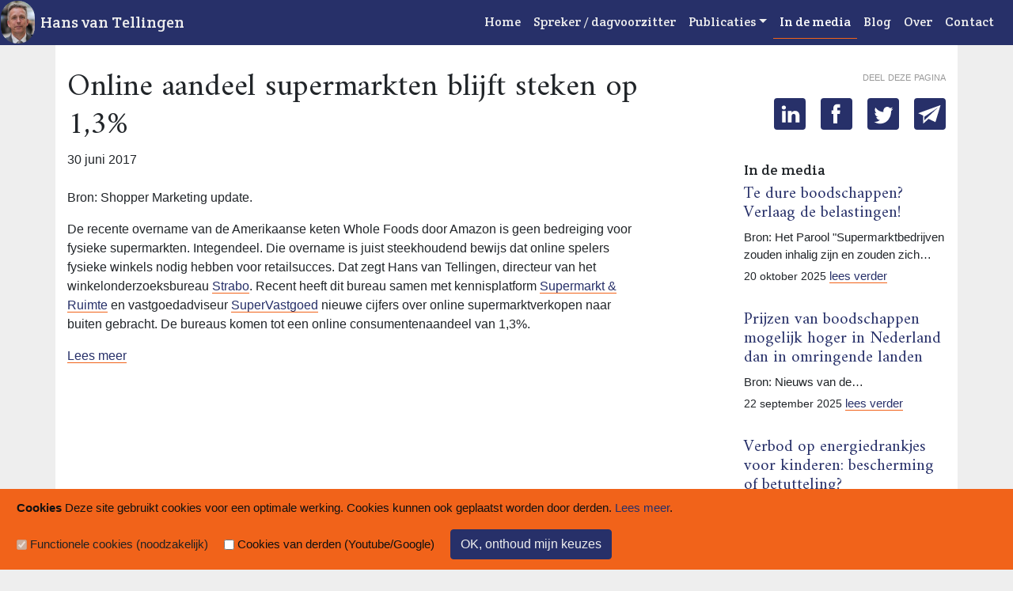

--- FILE ---
content_type: text/html; charset=utf-8
request_url: https://www.hansvantellingen.nl/inhetnieuws/2017-06-30/online-aandeel-supermarkten-blijft-steken-op-1-3
body_size: 10974
content:
<!DOCTYPE html>
<html lang="nl">
	<head>
		<meta http-equiv="Content-Type" content="text/html; charset=utf-8">
		<meta http-equiv="X-UA-Compatible" content="IE=edge">
		<meta name="viewport" content="width=device-width, initial-scale=1">
		<title>Online aandeel supermarkten blijft steken op 1,3%</title>
		<meta name="tokenname" content="ccc_nojokes">
<meta name="tokenvalue" content="d2b650ad8a1a3ddefcacd23513cefa0e3ea5253f8e9d35a1dc39c94809b86bd6177d33e36dd0be11647e8f68a5616238bf76831fb8000301f16da93d5e8d5798">
<script type="application/ld+json">{"@context":"https:\/\/schema.org","@type":"NewsArticle","name":"Online aandeel supermarkten blijft steken op 1,3%","url":"https:\/\/www.hansvantellingen.nl\/inhetnieuws\/2017-06-30\/online-aandeel-supermarkten-blijft-steken-op-1-3","datePublished":"2017-06-30"}</script>
<meta name="twitter:site" content="@hansvantelling">
<meta property="og:site_name" content="Hans van Tellingen.nl">
<meta property="og:title" content="Online aandeel supermarkten blijft steken op 1,3%">
<meta name="twitter:title" content="Online aandeel supermarkten blijft steken op 1,3%">
<meta property="og:description" content="30 juni 2017 Bron: Shopper Marketing update. De recente overname van de Amerikaanse keten Whole Foods door Amazon is geen bedreiging voor fysieke supermarkten. Integendeel. Die overname">
<meta name="twitter:description" content="30 juni 2017 Bron: Shopper Marketing update. De recente overname van de Amerikaanse keten Whole Foods door Amazon is geen bedreiging voor fysieke supermarkten. Integendeel. Die overname">
<meta name="twitter:card" content="summary_large_image">
<meta property="og:url" content="https://www.hansvantellingen.nl/inhetnieuws/2017-06-30/online-aandeel-supermarkten-blijft-steken-op-1-3">
<meta name="twitter:image" content="https://www.hansvantellingen.nl/assets/pix/hans-van-tellingen-1500.jpg">
<meta property="og:image" content="https://www.hansvantellingen.nl/assets/pix/hans-van-tellingen-1500.jpg">
<meta property="og:image:width" content="1500">
<meta property="og:image:height" content="786">
		<meta name="description" content="">
		<meta name="keywords" content="">
		<link rel="stylesheet" href="/assets/bootstrap/bootstrap.min.css" type="text/css">
		<link href="https://fonts.googleapis.com/css?family=Amiri|Crete+Round&display=swap" rel="stylesheet"> 
		<link rel="stylesheet" href="/assets/css/site.css?v=1.0.5" type="text/css">
		
		<link rel="shortcut icon" href="/favicon.ico">
	</head>

	<body class="">
		<div class="container-fluid">
			
			<header class="mainheader fixed-top">
				<span id="miniportret"></span>
				<nav class="navbar navbar-expand-lg navbar-light">
					<a class="navbar-brand" href="/">Hans van Tellingen</a>
					<button class="navbar-toggler" type="button" data-toggle="collapse"
						data-target="#navbarSupportedContent"
						aria-controls="navbarSupportedContent" aria-expanded="false"
						aria-label="Toggle navigation">
						<span class="navbar-toggler-icon"></span>
					</button>
					
					<div class="collapse navbar-collapse" id="navbarSupportedContent">
						<ul class="navbar-nav ml-auto">
							<li class="nav-item"><a class="nav-link" href="/">Home</a></li><li class="nav-item"><a class="nav-link" href="/boekingen">Spreker / dagvoorzitter</a></li><div class="btn-group"><li class="nav-item">
		<a href="#" class="dropdown-toggle nav-link" data-toggle="dropdown" role="button" aria-haspopup="true"
		aria-expanded="false">Publicaties</a>
		<div class="dropdown-menu">
			<a href="/retailismensenwerk" class="nav-link">Retail Is Mensenwerk</a><a href="/waaromstenenwinkelswinnen" class="nav-link">Waarom Stenen Winkels Winnen</a><a href="/watnoueindevanwinkels" class="nav-link">#WatNouEindeVanWinkels</a><a href="/artikelen" class="nav-link">Artikelen</a>
		</div>
</li></div><li class="nav-item active"><a class="nav-link" href="/inhetnieuws">In de media</a></li><li class="nav-item"><a class="nav-link" href="/blog">Blog</a></li><li class="nav-item"><a class="nav-link" href="/over">Over</a></li><li class="nav-item"><a class="nav-link" href="/contact">Contact</a></li>
						</ul>
					</div>
				</nav>
			</header>
			
			<div class="container" id="mainwrapper">
				<div class="container px-0 px-md-15 maincontainer">
							<main id="main" class="nws">
				
				<div class="row">
					<div class="col-lg-8 hoofdkolom">
						<h1>Online aandeel supermarkten blijft steken op 1,3%</h1>
						<div class="nieuwsmeta mb-4">30 juni 2017</div>
<p>
	Bron: Shopper Marketing update.</p>
<p>
	De recente overname van de Amerikaanse keten Whole Foods door Amazon is geen bedreiging voor fysieke supermarkten. Integendeel. Die overname is juist steekhoudend bewijs dat online spelers fysieke winkels nodig hebben voor retailsucces. Dat zegt Hans van Tellingen, directeur van het winkelonderzoeksbureau&nbsp;<a href="http://www.strabo.nl/" rel="noopener" target="_blank">Strabo</a>. Recent heeft dit bureau samen met kennisplatform&nbsp;<a href="http://www.supermarktenruimte.nl/" rel="noopener" target="_blank">Supermarkt &amp; Ruimte</a>&nbsp;en vastgoedadviseur&nbsp;<a href="http://www.supervastgoed.nl/" rel="noopener" target="_blank">SuperVastgoed</a>&nbsp;nieuwe cijfers over online supermarktverkopen naar buiten gebracht. De bureaus komen tot een online consumentenaandeel van 1,3%.</p>
<p>
	<a href="http://shoppermarketingupdate.nl/14886/online-aandeel-supermarkten-blijft-steken-op-13/" target="_blank">Lees meer</a></p>

					</div>
					<div class="col-lg-3 offset-lg-1 mt-4 mt-lg-0 zijkolom">
						<div class="row mb-4 delen"><div class="col-12">
							<p>Deel deze pagina</p>
							<ul class="social">
	
<li class="social li"><a class="btn" href="https://www.linkedin.com/shareArticle?mini=true&amp;url=https%3A%2F%2Fwww.hansvantellingen.nl%2Finhetnieuws%2F2017-06-30%2Fonline-aandeel-supermarkten-blijft-steken-op-1-3&amp;title=Online+aandeel+supermarkten+blijft+steken+op+1%2C3%25" target="_blank" title="LinkedIn"></a></li>
<li class="social fb"><a class="btn" href="https://www.facebook.com/sharer.php?u=https%3A%2F%2Fwww.hansvantellingen.nl%2Finhetnieuws%2F2017-06-30%2Fonline-aandeel-supermarkten-blijft-steken-op-1-3" target="_blank" title="Facebook"></a></li>
<li class="social tw"><a class="btn" href="https://twitter.com/intent/tweet?text=Online+aandeel+supermarkten+blijft+steken+op+1%2C3%25+-+https%3A%2F%2Fwww.hansvantellingen.nl%2Finhetnieuws%2F2017-06-30%2Fonline-aandeel-supermarkten-blijft-steken-op-1-3" target="_blank" title="Twitter"></a></li>
<li class="social em"><a class="btn" href="mailto:?subject=Online%20aandeel%20supermarkten%20blijft%20steken%20op%201%2C3%25&amp;body=Online%20aandeel%20supermarkten%20blijft%20steken%20op%201%2C3%25%0D%0A%0D%0Ahttps%3A%2F%2Fwww.hansvantellingen.nl%2Finhetnieuws%2F2017-06-30%2Fonline-aandeel-supermarkten-blijft-steken-op-1-3" target="_blank" title="E-mail"></a></li>
</ul>
						</div></div>
						<h2>In de media</h2>
						<div class="nieuwssnippets" id="snippetbox">
											<div class="nieuwssnip row">
					<div class="col-12">
						<div class="koptekst">
							<h3><a href="/inhetnieuws/2025-10-20/te-dure-boodschappen-verlaag-de-belastingen">Te dure boodschappen? Verlaag de belastingen!</a></h3>
							<p class="tekst">Bron: Het Parool

&quot;Supermarktbedrijven zouden inhalig zijn en zouden zich&hellip;</p>
						</div>
						<div class="voetregel"><span class="datum">20 oktober 2025</span> <a href="/inhetnieuws/2025-10-20/te-dure-boodschappen-verlaag-de-belastingen">lees verder</a></div>
					</div>
				</div>

				<div class="nieuwssnip row">
					<div class="col-12">
						<div class="koptekst">
							<h3><a href="/inhetnieuws/2025-09-22/prijzen-van-boodschappen-mogelijk-hoger-in-nederland-dan-in-omringende-landen">Prijzen van boodschappen mogelijk hoger in Nederland dan in omringende landen</a></h3>
							<p class="tekst">Bron: Nieuws van de&hellip;</p>
						</div>
						<div class="voetregel"><span class="datum">22 september 2025</span> <a href="/inhetnieuws/2025-09-22/prijzen-van-boodschappen-mogelijk-hoger-in-nederland-dan-in-omringende-landen">lees verder</a></div>
					</div>
				</div>

				<div class="nieuwssnip row">
					<div class="col-12">
						<div class="koptekst">
							<h3><a href="/inhetnieuws/2025-09-09/verbod-op-energiedrankjes-voor-kinderen-bescherming-of-betutteling">Verbod op energiedrankjes voor kinderen: bescherming of betutteling?</a></h3>
							<p class="tekst">Bron: NPO Radio 1

Moeten energiedrankjes verboden worden?&hellip;</p>
						</div>
						<div class="voetregel"><span class="datum">9 september 2025</span> <a href="/inhetnieuws/2025-09-09/verbod-op-energiedrankjes-voor-kinderen-bescherming-of-betutteling">lees verder</a></div>
					</div>
				</div>

				<div class="nieuwssnip row">
					<div class="col-12">
						<div class="koptekst">
							<h3><a href="/inhetnieuws/2025-09-03/de-winkel-is-de-nieuwe-kerk">De winkel is de nieuwe kerk</a></h3>
							<p class="tekst">Bron: Primeur

&quot;De winkel is de nieuwe kerk&quot;. En dat&hellip;</p>
						</div>
						<div class="voetregel"><span class="datum">3 september 2025</span> <a href="/inhetnieuws/2025-09-03/de-winkel-is-de-nieuwe-kerk">lees verder</a></div>
					</div>
				</div>

						</div>
						<p><a href="/inhetnieuws">Meer berichten</a></p>
					</div>
				</div>
			</main><!-- /#main -->

				</div><!--/.maincontainer -->
			</div>
	
		</div><!--/.container-fluid -->

		<footer class="container-fluid">
			<div class="row">
				<div class="col-md-4">
					<p>Hans van Tellingen.nl</p>
					<ul>
						<li><a href="/">Home</a></li>
						<li><a href="/boekingen">Boekingen</a></li>
						<li><a href="/artikelen">Artikelen</a></li>
						<li><a href="/inhetnieuws">In het nieuws</a></li>
						<li><a href="/blog">Weblog</a></li>
						<li><a href="/sitemap">Sitemap</a></li>
					</ul>
				</div>
				<div class="col-md-4 volgons">
					<p>Volg Hans!</p>
					<p>
						<a href="https://nl.linkedin.com/in/hansvantellingen" target="_blank" class="volgons li" title="LinkedIn">Hans van Tellingen</a>
					</p>
					<p>
						<a href="https://twitter.com/hansvantelling" target="_blank" class="volgons tw" title="Twitter">@hansvantelling</a>
					</p>
					<p>Kijk ook eens op <a href="https://strabo.nl">Strabo.nl</a>.</p>
				</div>
				<div class="col-md-4">
					<p>Contact<br>
					<a href="mailto:hans@strabo.nl">hans@strabo.nl</a><br>
					Strabo bv<br>
					Herengracht 560<br>
					Postbus 15710, 1001 NE  Amsterdam<br>
					tel. <a href="tel:+31206260817">020 - 626 08 17</a> / <a href="tel:+31654348080">06&nbsp;-&nbsp;54&nbsp;34&nbsp;80&nbsp;80</a></p>
				</div>
			</div>
		</footer>


		
		<script type="text/javascript" src="/assets/js/jquery-1.11.2.min.js"></script>
		<script type="text/javascript" src="/assets/bootstrap/bootstrap.min.js"></script>
		<script type="text/javascript" src="/assets/js/site.js?v=1.0.4"></script>
		
	</body>
</html>

--- FILE ---
content_type: text/css
request_url: https://www.hansvantellingen.nl/assets/css/site.css?v=1.0.5
body_size: 11770
content:
/*
strabo-blauw: #273069
lichter blauw: #0056b3
oranje: #f1631a
oranje-lichter: #f9e5da
*/


body {
	background-color: #fff;
}
@media (min-width: 576px) {
	body {
		background-color: #eee;
	}
}
header {
	background-color: #273069;
	color: #fff;
	padding-left: 35px;
	font-family: 'Crete Round', serif;
}
nav.navbar {
	width: 100%;
}
.navbar-light .navbar-toggler-icon {
    background-image: url("data:image/svg+xml,%3csvg xmlns='http://www.w3.org/2000/svg' width='30' height='30' viewBox='0 0 30 30'%3e%3cpath stroke='rgba(255, 255, 255, 1)' stroke-linecap='round' stroke-miterlimit='10' stroke-width='2' d='M4 7h22M4 15h22M4 23h22'/%3e%3c/svg%3e");
}
.navbar-light .navbar-brand, .navbar-light .navbar-nav .nav-link, .navbar-light .navbar-nav .show > .nav-link {
	color: #eee;
	border-bottom: 1px solid transparent;
}
.navbar-light .navbar-brand:hover, 
.navbar-light .navbar-nav .nav-link:hover, 
.navbar-light .navbar-nav .show > .nav-link:hover,
.navbar-light .navbar-nav .active > .nav-link {
	color: #fff;
	border-color: #f1631a;
}
span#miniportret {
	position: absolute;
	left: 0;
	display: block;
	width: 45px;
	height: 56px;
	background: url(/assets/pix/hans-mini.jpg) no-repeat;
	background-size: contain;
	border: 1px solid #273069;
	border-radius: 25px;
}

.dropdown-menu {
	background-color: #273069;
}


div#mainwrapper {
	background-color: #fff;
}
div#mainwrapper.container {
	padding: 0;
}
@media (min-width: 576px) {
	div#mainwrapper.container {
		padding: 0 15px;
		margin-bottom: 50px;
	}
}
main#main  {
	margin-top: 56px;
	padding-bottom: 30px;
}
main#main.vp, main#main.error, main#main.nws  {
	padding-top: 30px;
}
main .groep {
	margin-top: 3em;
	margin-bottom: 3em;
}

div.groep1 {
	margin-top: 0;
	background: url(/assets/pix/hans-krant.jpg) no-repeat;
	background-size: cover;
	background-position-x: calc(100% + 200px);
	min-height: 500px;
}
@media (min-width: 576px) {
	div.groep1 {
		background-position-x: calc(100% + 150px);
	}
}
@media (min-width: 768px) {
	div.groep1 {
		background-position-x: right;
	}
}
div.col-12.intro {
	padding-top: 25px;
	color: #fff;
	text-shadow: 0 0 1px #111;
	background-image: linear-gradient(to right, rgba(0,0,0, 0.4), rgba(0,0,0, 0.3), rgba(0,0,0, 0));
	background-repeat: no-repeat;
	background-size: 50% 100%;
}
div.col-12.intro p {
	font-size: 1.5em;
}
div.col-12.intro a.knop {
	margin-top: 1em;
}
@media (min-width: 768px) {
	div.col-12.intro {
		padding-top: 50px;
	}
}


/* boek-covers */
.groep2 .afb, .groep6 .afb, .groep7 .afb {
	text-align: center;
}
.groep2 .afb img {
	max-width: 250px;
	/* transform: rotate(-2deg); */
}
.groep6 .afb img, .groep7 .afb img {
	max-width: 250px;
	max-height: 300px;
	/* transform: rotate(2deg); */
}

/* video-rij */
.groep3  {
	position: relative;
	background: #000 url(/assets/pix/video-still.jpg) no-repeat center;
	background-size: contain;
	/* height: 300px; */
	text-align: center;
}
@media (min-width: 992px) {
	.groep3 {
		height: 500px
	}
}
.groep3 h2 {
	color: #fff;
	margin-top: 30px;
}
/* video-knop */
button.knop-video {
	position: absolute;
	top: calc(50% - 20px);
	left: calc(50% - 23px);
	height: 40px;
}
button.knop-video span {
	display: inline-block;
	width: 20px;
	height: 20px;
	position: relative;
}
button.knop-video span::before {
	content: ' ';
	height: 0;
	position: absolute;
	left: 5px;
	width: 0;
	border: 13px solid transparent;
	border-left-color: #fff;
}
/* andere knop in video-blok */
a.btn.knop-over {
	margin-top: 180px;
	margin-bottom: 15px;
}
@media (min-width: 768px) {
	.groep3 h2 {
		margin-top: 50px;
	}
	a.btn.knop-over {
		margin-top: 280px;
	}
}

/* nieuws-rij */
div.groep4 h3 {
	font-size: 1.5rem;
}
div.groep4 .meer {
	margin-top: 1rem;
}

/* referenties */
div.groep5 {
	background-color: #ddd;
}
div.groep5 h2 {
	margin-top: 1rem;
}

footer {
	background-color: #273069;
	color: #fff;
    width: 100%;
	padding: 2em 0;
	font-family: 'Crete Round', serif;
}

footer a {
	color: #f1631a;
	border-bottom: 0px;
}
footer a:hover {
	color: #fff;
	border-bottom: 0px;
}

h1, h2, h3 {
	font-family: 'Amiri', serif;
}

a {
	color: #273069;
	border-bottom: 1px solid #f1631a;
}
a:hover, a:active {
	color: #0056b3;
	text-decoration: none;
	border-bottom: 1px solid #0056b3;
}
.knop {
	color: #111;
    background-color: #f47839;
    border-color: #f67839;
	text-shadow: none;
}
.knop:hover {
	color: #fff;
    background-color: #f1631a;
    border-color: #f1631a;
}
.knop-invert {
	color: #eee;
    background-color: #273069;
    border-color: #273069;
}
.knop-invert:hover {
	color: #fff;
    background-color: #273069;
    border-color: #273069;
}
h2 a, h3 a, h2 a:hover, h3 a:hover {
	border-bottom: 0px;
}

.zijkolom {
	font-size: 95%;
}
.zijkolom h2 {
	font-family: 'Crete Round', serif;
	font-size: 18px;
}

.modal-dialog {
	max-width: 800px;
	margin: 30px auto;
}
.modal-body {
  position:relative;
  padding:0px;
}
.close {
  position:absolute;
  right:-30px;
  top:0;
  z-index:999;
  font-size:2rem;
  font-weight: normal;
  color:#fff;
  opacity:1;
}
.modal-backdrop { opacity:0.8 !important; }

a.volgons::before {
	background: url('../pix/sprite-social-4.svg') no-repeat 10px -133px;
	/* eigen maten: 120 breed x 103 hoog */
	background-size: 180px 154px; /* factor 1.5 */
	display: inline-block;
	width: 22px; 
	height: 20px; 
	margin-bottom: -2px;
	content: "";
}
a.volgons.li::before {
	background-position: -110px -133px;
}
a.volgons.tw::before {
	background-position: -1px -133px;
}
a.volgons.li:hover::before {
	background-position: -110px -67px;
}
a.volgons.tw:hover::before {
	background-position: -1px -67px;
}

/* cookie-consent balk */
#cookieConsentBar {
	position: fixed; 
	bottom: 0; 
	width: 100%; 
	margin-bottom: 0;
	font-size: 15px;
	border-radius: 0;
	color: #111;
	background-color: #f1631a;
	opacity: 1;
	z-index: 2;
}
#cookieConsentBar .form-check-input:disabled ~ .form-check-label, #cookieConsentBar .form-check-input[disabled] ~ .form-check-label {
    color: #232323;
}
/* cookie-conset modal */
div.ccDerdenModalInner {
	padding: 15px;
}
div.ccDerdenModalInner button.knop {
	margin-top: 15px;
}

/* automatisch schalende video */
.ytbox {
  max-width: 620px;
  margin: 0px auto;
}
.ytbox > div {
  position: relative;
  padding-bottom: 56.25%;
  height: 0px;
}
.ytbox iframe {
  position: absolute;
  top: 0px;
  left: 0px;
  width: 100%;
  height: 100%;
}
.tekst .ytbox {
	margin: 40px 0;
}


/* paging-balk */
p.paging {
	text-align: center;
	margin-top: 2em;
}
p.paging span.bol {
	display: inline-block;
	width: 40px;
	height: 40px;
	border-radius: 20px;
	background-color: #273069;
	line-height: 35px;
}
p.paging span.bol + span.bol {
	margin-left: 15px;
}
p.paging span.bol.huidig, p.paging span.bol:hover  {
	background-color: #f1631a;
}
#main p.paging span.bol a {
	display: inline-block;
	height: 100%;
	width: 100%;
	text-align: center;
	text-decoration: none;
	border-bottom: 0;
	color: #fafafa;
	font-size: 20px;
	font-family: 'Century Gothic', CenturyGothic, AppleGothic, Muli-Regular, sans-serif !important;
	font-weight: bold;
	line-height: 40px;
}
/* kleinere bolletjes in de zijkolom */
.zijkolom p.paging span.bol {
	display: inline-block;
	width: 35px;
	height: 35px;
	border-radius: 18px;
	background-color: #005D9E;
	line-height: 30px;
}
.zijkolom p.paging span.bol + span.bol {
	margin-left: 12px;
}
#main .zijkolom p.paging span.bol a {
	font-size: 18px;
}
#main .zijkolom p.paging span.bol a span.glyphicon {
	font-size: 16px;
}


/* agenda-overzicht */
div.agenda-items {
	margin-top: 2em;
}
.agenda-item {
	background-color: #fff;
	margin-bottom: 15px;
	border: 1px solid #eee;
	padding: 5px 0;
}
.agenda-item.voorbij {
	background-color: #eee;
}
.agenda-item img {
	max-width: 100%;
	max-height: 150px;
	margin: 5px auto;
}
.agenda-item h3 {
	margin-top: 5px;
}
.agenda-item h3 a:hover {
	text-decoration: none;
}
.agenda-item .datum {
	font-size: 90%;
}
/* agenda-itempagina */
div.agendameta {
	font-style: italic;
	color: #757575;
	margin-bottom: 1em;
}
div.agendameta span.voorbij {
	font-size: 90%;
}
div.agendafooter {
	clear: both;
	margin-top: 2em;
	padding-top: 2em;
}
div.agendafooter p {
	border-top: 1px solid #eee;
	padding-top: 1em;
}

/* referenties */
#testimonials .lijntje {
  height: 1px;
  background: rgba(120, 130, 140, 0.13);
  width: 100px;
}
#testimonials .bg-success-gradient {
  /* background: #2cdd9b;
  background: linear-gradient(to right, #2cdd9b 0%, #1dc8cc 100%); */
}
#testimonials .bannertje {
  padding-left: 15px;
	font-family: serif;
	font-size: 75px;
	line-height: 70px;
  margin-left: -20px;
}
#testimonials .card {
  background: linear-gradient(to right, #f1631a 0%, #f9e5da 100%) no-repeat, #fff;
	background-size: 100% 40px, 100% 100%;
	box-shadow: 2px 5px 7px grey;
}
#testimonials .card-body {
	min-height: 250px;
	padding-top: 0;
}
#testimonials h5 {
	font-style: italic;
	min-height: 100px;
}
#testimonials.owl-theme .owl-dots .owl-dot span,
#testimonials.owl-theme .owl-dots .owl-dot span {
  background-color: #f1631a;
}
#testimonials.owl-theme .owl-dots .owl-dot.active span,
#testimonials.owl-theme .owl-dots .owl-dot:hover span {
  background-color: #273069;
}

body.metheaderplaat #mainwrapper {
	background-size: contain;
	background-color: #fff;
	background-repeat: no-repeat;
	background-position: left top;
	margin-top: 55px;
	padding-top: 100px;
}
body.metheaderplaat.artikelen #mainwrapper {
	background-image: url(/assets/pix/toetsen.jpg);
}
body.metheaderplaat.blog #mainwrapper {
	/* background-image: url(/assets/pix/stadshart-amstelveen.jpg); */
	background-image: url(/assets/pix/kalverstraat.webp);
}
body.metheaderplaat.inhetnieuws #mainwrapper {
	background-image: url(/assets/pix/nieuwsmix.jpg);
}
body.metheaderplaat.sitemap #mainwrapper {
	background-image: url(/assets/pix/netwerk.jpg);
}
@media (min-width: 576px) {
	body.metheaderplaat #mainwrapper {
		padding-top: 150px;
	}
}
@media (min-width: 768px) {
	body.metheaderplaat #mainwrapper {
		padding-top: 200px;
	}
}
@media (min-width: 992px) {
	body.metheaderplaat #mainwrapper {
		padding-top: 300px;
	}
}
@media (min-width: 1200px) {
	body.metheaderplaat #mainwrapper {
		padding-top: 350px;
	}
}
.nieuwssnip {
	margin-bottom: 2rem;
}
.nieuwssnip h3 {
	font-size: 1.5rem;
}
.nieuwssnip .koptekst p {
	margin-bottom: 5px;
}
.nieuwssnip .datum {
	font-size: 90%;
}
.nieuwssnippets .nieuwssnip h3 {
	font-size: 1.3rem;
}

#main .hoofdkolom img.afbeeldingintekst {
	/* max-width: 250px; */
	display: block;
	margin: 0 auto 15px;
}
@media (min-width: 768px) {
	img.afbeeldingintekst {
	    float: left;
		display: inline-block;
		margin-bottom: 5px;
	}
	img.afbeeldingintekst.links {
	    float: left;
	    margin-right: 10px !important;
	}
	img.afbeeldingintekst.rechts {
	    float: right;
	    margin-left: 10px !important;
	}
}
#main .hoofdkolom img {
	max-width: 100% !important;
	height: auto !important;
}

/* deelknoppen */
.zijkolom .delen p {
	text-transform: lowercase;
	font-variant: small-caps;
	color: #999;
}
ul.social {
	padding-left: 0;
}
@media (min-width: 992px) {
	ul.social {
		float: right;
	}
	.zijkolom .delen p {
		text-align: right;
	}
}
li.social {
	display: inline-block;
}
li.social + li {
	margin-left: 15px;
}
@media (min-width: 992px) and (max-width: 1199px) {
	li.social + li {
		margin-left: 10px;
	}
}
li.social a.btn {
	width: 40px; height: 40px;
	background: #273069 url('../pix/sprite-social-4.svg') no-repeat;
	/* eigen maten: 117 breed x 102 hoog */
	background-size: 234px 204px; /* factor 2 */
}
li.social a.btn:hover {
	background-color: #0056b3;
}
li.social.tw a.btn:hover {background-position: 7px -84px;}
li.social.fb a.btn:hover {background-position: -65px -86px;}
li.social.li a.btn:hover {background-position: -137px -84px;}
li.social.em a.btn:hover {background-position: -201px -84px;}

li.social.tw a.btn {background-position: 7px -171px;}
li.social.fb a.btn {background-position: -65px -173px;}
li.social.li a.btn {background-position: -137px -171px;}
li.social.em a.btn {background-position: -201px -172px;}


--- FILE ---
content_type: image/svg+xml
request_url: https://www.hansvantellingen.nl/assets/pix/sprite-social-4.svg
body_size: 8589
content:
<?xml version="1.0" encoding="UTF-8" standalone="no"?>
<!-- Created with Inkscape (http://www.inkscape.org/) -->

<svg
   xmlns:rdf="http://www.w3.org/1999/02/22-rdf-syntax-ns#"
   xmlns:svg="http://www.w3.org/2000/svg"
   xmlns="http://www.w3.org/2000/svg"
   width="33.029537mm"
   height="28.918447mm"
   viewBox="0 0 117.03379 102.46694"
   version="1.1">
  <g
     transform="translate(-185.77748,-272.6875)">
    <g
       transform="translate(185.37622,272.92066)"
       style="fill:#7f7f7f;stroke:none">
      <path
         d="M 12.424765,1.8409427 C 11.979799,2.0596328 11.506929,2.2012058 11.005777,2.2664292 11.516356,1.9318717 11.90853,1.4050973 12.094058,0.77396547 11.616285,1.0820499 11.087605,1.3022746 10.524233,1.430803 10.075874,0.90364483 9.4325591,0.57445876 8.7247619,0.57445876 c -1.3624248,0 -2.4665432,1.20855024 -2.4665432,2.70254864 0,0.2098657 0.021494,0.4174294 0.06222,0.6127158 C 4.2743502,3.7822965 2.4541387,2.7022746 1.2365163,1.0705399 1.0253461,1.468786 0.90430036,1.9318717 0.90430036,2.4287202 c 0,0.9353795 0.43478434,1.7675527 1.09770784,2.2448342 C 1.597014,4.6570567 1.2165306,4.5419567 0.88431461,4.337846 l 0,0.036832 c 0,1.306769 0.85033709,2.3971499 1.97858919,2.6496026 -0.2066451,0.061003 -0.4253571,0.089011 -0.6516108,0.089011 -0.1587548,0 -0.3092135,-0.011126 -0.4611806,-0.047958 0.3126073,1.0773362 1.2244099,1.8596327 2.3032633,1.8757468 -0.8443036,0.7285831 -1.9073192,1.1563716 -3.063476,1.1563716 -0.19948041,0 -0.39632119,-0.01189 -0.58863689,-0.0376 1.09092029,0.770019 2.38509179,1.218909 3.78145469,1.218909 4.5367651,0 7.0191465,-4.1186627 7.0191465,-7.6890656 0,-0.113949 -0.0026,-0.2298164 -0.0083,-0.3453001 0.481543,-0.3863524 0.90049,-0.8628665 1.231197,-1.403453"
         id="Fill-2"
          />
    </g>
    <g
       style="fill:#7f7f7f;stroke:none"
       transform="translate(223.68354,271.92066)">
      <path
         d="m 6.3564791,4.8705399 -1.8738211,0 0,-1.2645657 c 0,-0.4745957 0.3057778,-0.5854754 0.5209409,-0.5854754 l 1.3223025,0 0,-2.08753086 -1.8208694,-0.00729 c -2.0218624,0 -2.4820206,1.55691976 -2.4820206,2.55330226 l 0,1.3915594 -1.16904067,0 0,2.1512195 1.16904067,0 0,6.0868739 2.4596466,0 0,-6.0868739 1.6590309,0 0.2147902,-2.1512195"
         id="path18"
          />
    </g>
    <g
       style="fill:#7f7f7f;stroke:none"
       transform="translate(258.6689,272.067)">
      <path
         d="m 0.37157724,4.0382023 2.19898966,0 0,7.2401757 -2.19898966,0 0,-7.2401757 z M 1.4145778,3.132365 l -0.015662,0 c -0.79576803,0 -1.31186126,-0.5536311 -1.31186126,-1.2545903 0,-0.7151548 0.53175502,-1.25727593 1.34318486,-1.25727593 0.8110569,0 1.3099967,0.54097013 1.3260314,1.25535763 0,0.7013428 -0.5149745,1.2565086 -1.3416932,1.2565086 l 0,0 z m 9.9538122,8.146013 -2.4935802,0 0,-3.7468899 c 0,-0.9806522 -0.3896803,-1.6497671 -1.2473496,-1.6497671 -0.6563036,0 -1.0206266,0.4515758 -1.1906689,0.8870376 -0.063393,0.1557687 -0.053698,0.3736914 -0.053698,0.5916141 l 0,3.9180053 -2.4704607,0 c 0,0 0.032069,-6.6370516 0,-7.2401757 l 2.4704607,0 0,1.1360372 C 6.5288976,4.6773911 7.3179534,3.9683749 8.5779816,3.9683749 c 1.5624494,0 2.7904084,1.0416553 2.7904084,3.2838038 l 0,4.0261993 0,0 z"
         id="path21"
          />
    </g>
    <path
       style="fill:#f1631a;stroke:none"
       d="m 197.801,320.86763 c -0.44496,0.21869 -0.91783,0.36027 -1.41898,0.42549 0.51058,-0.33456 0.90275,-0.86133 1.08828,-1.49246 -0.47778,0.30808 -1.00646,0.5283 -1.56983,0.65683 -0.44836,-0.52716 -1.09167,-0.85634 -1.79947,-0.85634 -1.36242,0 -2.46654,1.20855 -2.46654,2.70255 0,0.20986 0.0215,0.41743 0.0622,0.61271 -2.04609,-0.10742 -3.8663,-1.18745 -5.08392,-2.81918 -0.21117,0.39825 -0.33222,0.86133 -0.33222,1.35818 0,0.93538 0.43478,1.76755 1.09771,2.24483 -0.405,-0.0165 -0.78548,-0.13159 -1.1177,-0.3357 l 0,0.0368 c 0,1.30677 0.85034,2.39715 1.97859,2.6496 -0.20664,0.061 -0.42535,0.089 -0.65161,0.089 -0.15875,0 -0.30921,-0.0111 -0.46118,-0.048 0.31261,1.07734 1.22441,1.85964 2.30327,1.87575 -0.84431,0.72858 -1.90732,1.15637 -3.06348,1.15637 -0.19948,0 -0.39632,-0.0119 -0.58864,-0.0376 1.09092,0.77002 2.38509,1.21891 3.78146,1.21891 4.53676,0 7.01914,-4.11866 7.01914,-7.68906 0,-0.11395 -0.003,-0.22982 -0.008,-0.3453 0.48155,-0.38636 0.90049,-0.86287 1.2312,-1.40346" />
    <path
       style="fill:#f1631a;stroke:none"
       d="m 230.04002,322.89723 -1.87382,0 0,-1.26457 c 0,-0.47459 0.30578,-0.58547 0.52094,-0.58547 l 1.3223,0 0,-2.08753 -1.82087,-0.007 c -2.02186,0 -2.48202,1.55692 -2.48202,2.5533 l 0,1.39156 -1.16904,0 0,2.15122 1.16904,0 0,6.08687 2.45965,0 0,-6.08687 1.65903,0 0.21479,-2.15122" />
    <path
       style="fill:#f1631a;stroke:none"
       d="m 259.04052,322.21123 2.19899,0 0,7.24018 -2.19899,0 0,-7.24018 z m 1.043,-0.90584 -0.0157,0 c -0.79577,0 -1.31187,-0.55363 -1.31187,-1.25459 0,-0.71515 0.53176,-1.25727 1.34319,-1.25727 0.81106,0 1.31,0.54097 1.32603,1.25536 0,0.70134 -0.51497,1.2565 -1.34169,1.2565 l 0,0 z m 9.95381,8.14602 -2.49358,0 0,-3.74689 c 0,-0.98065 -0.38968,-1.64977 -1.24735,-1.64977 -0.6563,0 -1.02063,0.45158 -1.19067,0.88704 -0.0634,0.15577 -0.0537,0.37369 -0.0537,0.59161 l 0,3.91801 -2.47046,0 c 0,0 0.0321,-6.63705 0,-7.24018 l 2.47046,0 0,1.13604 c 0.14581,-0.49685 0.93486,-1.20587 2.19489,-1.20587 1.56245,0 2.79041,1.04166 2.79041,3.28381 l 0,4.0262 0,0 z" />
    <path
       style="fill:#ffffff;stroke:none"
       d="m 197.801,364.88646 c -0.44496,0.21869 -0.91783,0.36027 -1.41898,0.42549 0.51058,-0.33456 0.90275,-0.86133 1.08828,-1.49246 -0.47778,0.30808 -1.00646,0.5283 -1.56983,0.65683 -0.44836,-0.52716 -1.09167,-0.85634 -1.79947,-0.85634 -1.36242,0 -2.46654,1.20855 -2.46654,2.70255 0,0.20986 0.0215,0.41743 0.0622,0.61271 -2.04609,-0.10742 -3.8663,-1.18745 -5.08392,-2.81918 -0.21117,0.39825 -0.33222,0.86133 -0.33222,1.35818 0,0.93538 0.43478,1.76755 1.09771,2.24483 -0.405,-0.0165 -0.78548,-0.13159 -1.1177,-0.3357 l 0,0.0368 c 0,1.30677 0.85034,2.39715 1.97859,2.6496 -0.20664,0.061 -0.42535,0.089 -0.65161,0.089 -0.15875,0 -0.30921,-0.0111 -0.46118,-0.048 0.31261,1.07734 1.22441,1.85964 2.30327,1.87575 -0.84431,0.72858 -1.90732,1.15637 -3.06348,1.15637 -0.19948,0 -0.39632,-0.0119 -0.58864,-0.0376 1.09092,0.77002 2.38509,1.21891 3.78146,1.21891 4.53676,0 7.01914,-4.11866 7.01914,-7.68906 0,-0.11395 -0.003,-0.22982 -0.008,-0.3453 0.48155,-0.38636 0.90049,-0.86287 1.2312,-1.40346" />
    <path
       style="fill:#ffffff;stroke:none"
       d="m 230.04002,366.91606 -1.87382,0 0,-1.26457 c 0,-0.47459 0.30578,-0.58547 0.52094,-0.58547 l 1.3223,0 0,-2.08753 -1.82087,-0.007 c -2.02186,0 -2.48202,1.55692 -2.48202,2.5533 l 0,1.39156 -1.16904,0 0,2.15122 1.16904,0 0,6.08687 2.45965,0 0,-6.08687 1.65903,0 0.21479,-2.15122" />
    <path
       style="fill:#ffffff;stroke:none"
       d="m 259.04052,366.23006 2.19899,0 0,7.24018 -2.19899,0 0,-7.24018 z m 1.043,-0.90583 -0.0157,0 c -0.79577,0 -1.31187,-0.55364 -1.31187,-1.2546 0,-0.71515 0.53176,-1.25727 1.34319,-1.25727 0.81106,0 1.31,0.54097 1.32603,1.25536 0,0.70134 -0.51497,1.25651 -1.34169,1.25651 l 0,0 z m 9.95381,8.14601 -2.49358,0 0,-3.74689 c 0,-0.98065 -0.38968,-1.64977 -1.24735,-1.64977 -0.6563,0 -1.02063,0.45158 -1.19067,0.88704 -0.0634,0.15577 -0.0537,0.37369 -0.0537,0.59161 l 0,3.91801 -2.47046,0 c 0,0 0.0321,-6.63705 0,-7.24018 l 2.47046,0 0,1.13604 c 0.14581,-0.49685 0.93486,-1.20587 2.19489,-1.20587 1.56245,0 2.79041,1.04166 2.79041,3.28381 l 0,4.0262 0,0 z" />
    <g
       transform="matrix(0.78859762,0,0,0.73840409,288.6173,363.0264)"
       style="fill:#ffffff">
      <g
         style="fill:#ffffff">
        <g
           id="g4202"
           style="fill:#ffffff">
          <path
             id="path4204"
             d="m 0,6.956 3.999,2.089 0,6.955 4.31,-4.173 5.538,2.783 L 17.999,0 0,6.956 Z M 4.999,13 4.999,10 15.921,2.088 4.999,13 Z"
             
             style="fill:#ffffff" />
        </g>
      </g>
    </g>
    <g
       transform="matrix(0.78859762,0,0,0.73840409,288.6173,318.59782)"
       style="fill:#f1631a">
      <g
         style="fill:#f1631a">
        <g
           style="fill:#f1631a">
          <path
             d="m 0,6.956 3.999,2.089 0,6.955 4.31,-4.173 5.538,2.783 L 17.999,0 0,6.956 Z M 4.999,13 4.999,10 15.921,2.088 4.999,13 Z"
             style="fill:#f1631a" />
        </g>
      </g>
    </g>
    <g
       transform="matrix(0.78859762,0,0,0.73840409,288.6173,273.59783)"
       style="fill:#7f7f7f;">
      <g
         style="fill:#7f7f7f;">
        <g
           style="fill:#7f7f7f;">
          <path
             d="m 0,6.956 3.999,2.089 0,6.955 4.31,-4.173 5.538,2.783 L 17.999,0 0,6.956 Z M 4.999,13 4.999,10 15.921,2.088 4.999,13 Z"
             style="fill:#7f7f7f;" />
        </g>
      </g>
    </g>
  </g>
</svg>


--- FILE ---
content_type: text/javascript
request_url: https://www.hansvantellingen.nl/assets/js/site.js?v=1.0.4
body_size: 6816
content:
$(document).ready(function() {
	
	// footer onderaan viewport plaatsen
	if ($('footer').length > 0) {
		var docHeight = $(window).height();
		var footerHeight = $('footer').height() + parseInt($('footer').css('padding-top'))
		+ parseInt($('footer').css('padding-bottom'));
		var footerTop = $('footer').position().top + footerHeight;
		if (footerTop < docHeight) {
			$('footer').css('margin-top', (docHeight - footerTop) + 'px');
		}
	}
	
	CookieConsent.init();
	
	if ($('#testimonials').length > 0) {
		$('#testimonials').owlCarousel({
			loop: true,
			margin: 30,
			nav: false,
			dots: true,
			autoplay: true,
			responsiveClass: true,
			responsive: {
				0: { items: 1, nav: false },
				768: { items: 2, nav: false },
				1024: {items: 3 }
			}
		});
	}
	
	if ($('li.social').length > 0) {
		$('li.social a').on('click', function(e) {
			if ($(this).parent().hasClass('em')) {
				return true;
			}
			e.preventDefault();
			window.open(this.href, '', 'menubar=no,toolbar=no,resizable=yes,scrollbars=yes,height=600,width=600');
			return false;
		});
	}
	
	// Gets the video src from the data-src on the button(s)
	var $videoSrc;  
	$('.knop-video').click(function() {
	    var vsrc = $(this).data( "src" ); 
		if (CookieConsent.checkDerden()) {
			$videoSrc = vsrc;
	    } else {
	    	// alert('No cookie consent.')
	    	CookieConsent.showInModal(function(OK) {
	    		if (OK) {
	    			$videoSrc = vsrc;
	    			$('#videoModal').modal();
	    		}
	    		return OK;
	    	});
	    	return false;
	    }
	});
	  
	// when the modal is opened autoplay the vid
	$('#videoModal').on('shown.bs.modal', function () {
		// set the video src to autoplay and not to show related video
		$("#video").attr('src',$videoSrc + "?autoplay=1&amp;modestbranding=1&amp;showinfo=0" ); 
	})

	// stop playing the video when I close the modal
	$('#videoModal').on('hide.bs.modal', function () {
	    // a poor man's stop video
	    $("#video").attr('src',$videoSrc); 
	}) 
	
	
	// teller bijwerken
	Teller.addHit()
    
    // uitgaande links target geven
    $('.hoofdkolom a').each(function() {
        if (this.hostname != location.hostname) {
            this.setAttribute('target', '_blank');
        }
    });	
});

var Teller = {
		
		addHit : function() {
			var data = {
					actie : 'addHit',
					url : encodeURI(location.pathname)
				};
			data[$('html meta[name=tokenname]').attr('content')] = $('html meta[name=tokenvalue]').attr('content');
			$.post('/stats.php', data);
		}
};

/**
 * cookie-gedoe.
 */
var CookieConsent = {
	    // Number of days before the cookie expires, and the banner reappears
	    cookieDuration : 2*365,

	    // Name of our cookie
	    cookieName: 'cookieConsentCookie',

	    // Value of cookie. [gezien, derden]
	    arrVals: [0,0],

	    // Message banner message
	    bannerMessage: '<p>{intro}</p>' +
	    '  <form class="form-inline">' +
	    '  <div class="form-group form-check">' +
	    ' <input type="checkbox" class="form-check-input" id="CCGezien{i}" checked disabled="disabled">' +
	    '<label class="form-check-label" for="CCGezien{i}">Functionele cookies (noodzakelijk)</label>' +
	    '</div>&nbsp; &nbsp; &nbsp;' +
	    '  <div class="form-group form-check">' +
	    ' <input type="checkbox" class="form-check-input" id="CCDerden{i}">' +
	    '<label class="form-check-label" for="CCDerden{i}">Cookies van derden (Youtube/Google)</label>' +
	    '</div>&nbsp; &nbsp; &nbsp;' +
	    ' <button type="button" class="btn btn-success btn-xs knop knop-invert" data-dismiss="alert" aria-label="Sluit">' +
        'OK, onthoud mijn keuzes</button>' + 
	    '</form>',

	    init: function() {
	        var arrC = this.getCookie(this.cookieName);
	    	if (arrC) this.arrVals = arrC;
	        if (!arrC || arrC[0] != 1) {
	        	this.createDiv();
	        }
	    },
	    
	    createDiv: function () {
	    	var txt = '<strong>Cookies</strong> Deze site gebruikt cookies voor een optimale werking. ' +
		    " Cookies kunnen ook geplaatst worden door derden." + 
		    ' <a href="/cookies">Lees meer</a>.'
	        var banner = $(
	            '<div class="alert alert-dismissible text-left fade" role="alert" id="cookieConsentBar"> ' +
	            this.bannerMessage.replace(/{i}/g, 0).replace(/{intro}/, txt) + '</div>'
	        );
	        var me = this;
	        $(banner).find('button').on('click', function() {
	        	me.arrVals = [$('#CCGezien0').prop('checked') ? 1 : 0, $('#CCDerden0').prop('checked') ? 1 : 0];
	        	me.saveCookie();
	        });
	        // $(banner).appendTo('body').addClass('in'); // faden werkt niet echt...
	        $(banner).appendTo('body');
	        $('#CCDerden').prop('checked', this.arrVals[1])
	    },

	    saveCookie: function() {
	        var expires = ""
	        if (this.cookieDuration) {
	            var date = new Date()
	            date.setTime(date.getTime() + (this.cookieDuration*24*60*60*1000))
	            expires = "; expires=" + date.toGMTString()
	        }
	        document.cookie = this.cookieName + "=" + JSON.stringify(this.arrVals) + expires + "; path=/";
	    },

	    getCookie: function(name) {
	        var nameEQ = name + "="
	        var ca = document.cookie.split(';')
	        for(var i = 0; i < ca.length; i++) {
	            var c = ca[i]
	            while (c.charAt(0)==' ')
	                c = c.substring(1, c.length)
	            if (c.indexOf(nameEQ) == 0) 
	                return JSON.parse(c.substring(nameEQ.length, c.length))
	        }
	        return null
	    },
	    
	    checkDerden : function() {
	    	return this.arrVals[1] == 1;
	    },
	    
	    showInModal : function(cb) {
	    	
			var me = this;
			
			if ($('#CCDerdenModal').length < 1) {
		    	var txt = '<strong>Cookies</strong> Gelieve in te stemmen met het plaatsen van cookies door Youtube/Google. Anders kan de video helaas niet getoond worden. <a href="/cookies">Lees meer</a>.';
		    	var strModal = '<div class="modal fade" id="CCDerdenModal" tabindex="-1" role="dialog" aria-hidden="true">' +
				'<div class="modal-dialog modal-dialog-centered" role="document">' +
			    '	<div class="modal-content">' +
			    '  		<div class="modal-body">' +
				'	       <button type="button" class="close" data-dismiss="modal" aria-label="Close">' +
				'	          <span aria-hidden="true">&times;</span>' +
				'	        </button>' +
				'	        <div class="ccDerdenModalInner"><p>' +
				this.bannerMessage.replace(/{i}/g, 1).replace(/{intro}/, txt) +
			    '</p></div></div></div></div></div>'
				$(strModal).appendTo('body');
		        
		    	$('#CCDerdenModal').find('button.btn-success').on('click', function() {
		        	me.arrVals = [$('#CCGezien1').prop('checked') ? 1 : 0, $('#CCDerden1').prop('checked') ? 1 : 0];
		        	me.saveCookie();
		        	$('#CCDerdenModal').modal('hide');
		        	if ($('#cookieConsentBar').length > 0) {
		        		$('#cookieConsentBar').alert('close');
		        	}
		        	cb($('#CCDerden1').prop('checked'));
		        });

			}
	    	
	    	$('#CCDerdenModal').modal();
	    }

	};
